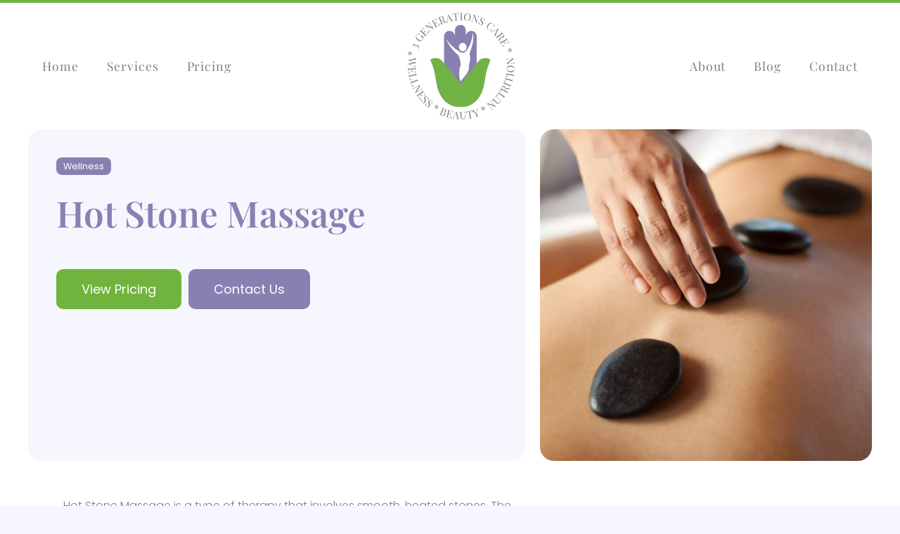

--- FILE ---
content_type: image/svg+xml
request_url: https://3generationscare.com/wp-content/uploads/2022/04/3-generations-care-logo.svg
body_size: 15756
content:
<?xml version="1.0" encoding="utf-8"?>
<!-- Generator: Adobe Illustrator 24.3.0, SVG Export Plug-In . SVG Version: 6.00 Build 0)  -->
<svg version="1.1" id="Layer_1" xmlns="http://www.w3.org/2000/svg" xmlns:xlink="http://www.w3.org/1999/xlink" x="0px" y="0px"
	 viewBox="0 0 1800 1800" style="enable-background:new 0 0 1800 1800;" xml:space="preserve">
<style type="text/css">
	.st0{fill:#808080;}
	.st1{clip-path:url(#SVGID_2_);}
	.st2{fill:#8980B2;}
	.st3{clip-path:url(#SVGID_4_);}
	.st4{fill:#70B344;}
	.st5{fill:#FFFFFF;}
	.st6{clip-path:url(#SVGID_6_);}
</style>
<g>
	<g transform="translate(51.202396, 570.225259)">
		<g>
			<path class="st0" d="M124.6,338.4c-0.4,5-0.5,9.2-0.5,12.6l-3.4-0.2c-1-6.4-5.5-11.2-13.6-14.3L8.1,297.1l0.1-1.4l0.1-1.3
				l88.5-22.6l-84.2-33.2l0.1-1.4l0.1-1.3l108.1-27.5c7.1-1.8,11-5.4,11.6-10.8l3.4,0.2c-0.7,4.5-1.3,10.5-1.9,17.9
				c-0.6,8-0.9,14.1-0.9,18.1l-3.4-0.2c0-3-0.4-5.2-1.2-6.5c-0.8-1.3-2.1-2-4-2.2c-1.8-0.1-4.6,0.3-8.4,1.2L39.5,245l63.3,25.4
				l13.6-3.5c7.1-1.7,10.9-4.7,11.5-9l3.4,0.2c-0.6,4-1.2,9.4-1.7,16.2c-0.7,9.6-1.1,16.8-1.1,21.5l-3.4-0.2c0.1-4.3-0.2-7.3-0.8-9
				c-0.6-1.7-2.1-2.7-4.4-2.8c-2-0.2-4.7,0.2-8.2,1l-76.4,18.5l63.3,25.5c5.3,2.2,9.8,3.4,13.4,3.7c3.7,0.3,6.4-0.6,8-2.8
				c1.7-2.1,2.8-5.7,3.3-10.7l3.4,0.2C125.7,325.5,125.1,331.9,124.6,338.4z"/>
		</g>
	</g>
</g>
<g>
	<g transform="translate(44.13919, 692.569203)">
		<g>
			<path class="st0" d="M44.2,321.7c-6.3,0.6-13.5,1.6-21.3,3.1c-0.3-7.6-1.3-20.4-2.8-38.4c-1.9-21.4-3.5-37.6-4.8-48.5l3.3-0.3
				c0.6,4,1.3,6.9,2.1,8.7c0.8,1.8,2.2,2.9,4.2,3.4c2,0.5,5.1,0.6,9.3,0.2l83-7.2c4.2-0.4,7.2-1,9.1-1.8c1.8-0.8,3-2.2,3.5-4.1
				c0.5-1.9,0.7-4.9,0.6-8.9l3.3-0.3c0.6,11,1.9,27.1,3.8,48.6c1.4,16.4,2.6,28,3.5,34.9c-7.4-0.1-14,0-19.8,0.6
				c-4.4,0.4-7.8,0.8-10.3,1.4l-0.3-3.9c7.2-1.4,12.5-2.9,15.9-4.4c3.4-1.5,5.8-3.8,7.2-6.9c1.4-3,1.8-7.5,1.3-13.4l-1.2-13.9
				c-0.3-4-0.9-6.9-1.7-8.7c-0.8-1.8-2.1-2.9-4.1-3.4c-2-0.5-5.1-0.6-9.3-0.2l-39.5,3.5l1,11c0.3,3.9,1.5,6.8,3.5,8.8
				c2,2,4.3,3.2,6.9,3.7c2.6,0.5,5.8,0.8,9.6,0.9l3.4,0.2l0.3,3.8c-4.7,0.1-10,0.4-15.8,0.9l-8,0.7c-5.7,0.5-13.6,1.5-23.7,3.1
				L56,291c0.8-0.2,3.4-0.8,8-1.7s7.9-2.8,10.1-5.5s3-6.3,2.6-10.8l-1-11l-40.1,3.5c-4.2,0.4-7.3,1-9.1,1.8c-1.8,0.8-3,2.2-3.4,4.1
				c-0.5,1.9-0.5,4.9-0.2,8.9l1.1,12.2c0.6,6.9,2,12.1,4.1,15.6c2.2,3.5,5.4,5.9,9.6,7.2c4.2,1.3,10.3,2,18.3,2.1l0.3,3.9
				C53.3,321.1,49.2,321.3,44.2,321.7z"/>
		</g>
	</g>
</g>
<g>
	<g transform="translate(51.917297, 775.694955)">
		<g>
			<path class="st0" d="M140.9,282.6c-1.1-3.9-2.2-6.7-3.2-8.3c-1-1.7-2.6-2.6-4.6-2.9c-2-0.2-5.1,0.1-9.2,1l-81.4,17.8
				c-4.2,0.9-7.1,1.9-8.8,3c-1.7,1.1-2.7,2.5-2.9,4.5c-0.2,1.9,0.1,4.9,1,8.8l2.6,12c1.5,6.8,3.6,11.7,6.3,14.9
				c2.7,3.1,6.4,5.1,11,5.8c4.6,0.7,11.1,0.6,19.3-0.4l0.8,3.8c-3.5,0.4-8,1.2-13.6,2.4c-6.2,1.4-13.1,3.3-20.8,5.8
				c-1.3-7.5-3.9-20.1-7.8-37.7c-4.6-21-8.2-36.8-10.9-47.5l3.3-0.7c1.1,3.9,2.2,6.6,3.2,8.3c1.1,1.7,2.6,2.6,4.6,2.9
				c2,0.3,5.1-0.1,9.2-1l81.4-17.8c4.2-0.9,7.1-1.9,8.8-3c1.7-1.1,2.7-2.6,3-4.5c0.3-2,0.1-4.9-0.6-8.9l3.3-0.7
				c0.7,4.7,2,11.7,4.1,21.1c1.9,8.8,3.6,15.7,5.1,20.7L140.9,282.6z"/>
		</g>
	</g>
</g>
<g>
	<g transform="translate(69.60358, 854.464161)">
		<g>
			<path class="st0" d="M148.8,293.1c-1.6-3.7-3-6.3-4.2-7.9c-1.2-1.5-2.9-2.3-4.9-2.2c-2,0-5,0.7-9,2.1l-78.5,28
				c-4,1.4-6.8,2.8-8.4,4c-1.6,1.3-2.3,2.9-2.3,4.8c0,2,0.7,4.8,2.1,8.6l4.1,11.6c2.3,6.5,5,11.2,8.1,14c3.1,2.8,6.9,4.2,11.6,4.3
				c4.7,0.1,11-0.8,19.1-2.9l1.3,3.6c-3.4,0.8-7.8,2.2-13.2,4.1c-6,2.1-12.6,4.9-19.8,8.3c-2.2-7.3-6.4-19.4-12.4-36.4
				c-7.2-20.3-12.8-35.5-16.8-45.7l3.2-1.1c1.6,3.7,3,6.4,4.2,7.9c1.2,1.5,2.9,2.3,4.9,2.3c2,0,5-0.7,9.1-2.1l78.5-28
				c4-1.4,6.8-2.8,8.3-4c1.6-1.3,2.4-2.9,2.4-4.9c0-2-0.5-4.9-1.7-8.8l3.1-1.1c1.3,4.5,3.5,11.4,6.8,20.4c3,8.4,5.5,15.1,7.6,19.9
				L148.8,293.1z"/>
		</g>
	</g>
</g>
<g>
	<g transform="translate(96.917375, 931.201249)">
		<g>
			<path class="st0" d="M186.9,356.7c-2-3.4-3.9-5.7-5.6-6.9c-1.7-1.2-3.7-1.7-6-1.2c-2.2,0.4-5.3,1.6-9,3.6l-88.9,46.4l-1.8-3.4
				l64-113l-78.6,41c-3.9,2-6.6,3.9-8.1,5.5c-1.6,1.6-2.3,3.6-2.1,6c0.2,2.3,1.2,5.5,3,9.6l-3,1.6c-1.6-3.7-4.1-8.9-7.5-15.4
				c-3.1-6-5.7-10.5-7.7-13.6l3-1.6c2,3.4,3.9,5.7,5.6,6.9c1.7,1.2,3.7,1.7,6,1.2c2.3-0.4,5.3-1.6,9-3.6l72.4-37.8
				c3.8-2,6.3-3.7,7.7-5.2c1.4-1.5,1.9-3.2,1.7-5.1c-0.2-1.9-1.2-4.8-2.9-8.4l3-1.5c1.4,3.4,3.7,8.1,6.8,14.1
				c2.3,4.5,4.5,8.3,6.5,11.4l-53.6,94.9l63.7-33.3c3.9-2,6.6-3.9,8.1-5.5c1.6-1.6,2.3-3.6,2.1-5.9c-0.1-2.3-1.1-5.5-3-9.6l3-1.5
				c1.6,3.7,4.1,8.9,7.5,15.4c3.1,6,5.7,10.5,7.7,13.6L186.9,356.7z"/>
		</g>
	</g>
</g>
<g>
	<g transform="translate(142.36815, 1016.190733)">
		<g>
			<path class="st0" d="M119.2,401.8c-5.2,3.7-10.8,8.2-16.8,13.5c-4.2-6.4-11.5-16.9-22-31.5c-12.5-17.5-22.1-30.6-28.8-39.3l2.7-2
				c2.5,3.2,4.6,5.3,6.2,6.4c1.6,1.1,3.4,1.4,5.3,0.8c1.9-0.6,4.6-2.1,8.1-4.6l67.7-48.6c3.5-2.5,5.8-4.5,6.9-6.2
				c1.2-1.7,1.5-3.4,0.9-5.3c-0.5-1.9-1.9-4.5-4-8l2.7-2c6.1,9.1,15.5,22.4,28,39.9c9.6,13.4,16.6,22.8,20.9,28.2
				c-6.5,3.7-12.1,7.2-16.8,10.6c-3.6,2.5-6.3,4.7-8.2,6.5l-2.2-3.1c5.5-4.9,9.3-8.8,11.4-11.9c2.2-3.1,3-6.2,2.7-9.5
				c-0.4-3.3-2.3-7.4-5.8-12.2l-8.1-11.3c-2.3-3.3-4.3-5.5-5.9-6.6c-1.6-1.1-3.3-1.4-5.3-0.9c-1.9,0.6-4.6,2.1-8.1,4.5l-32.2,23.1
				l6.5,9c2.3,3.2,4.8,5.1,7.5,5.8c2.8,0.7,5.4,0.5,7.8-0.3c2.5-0.9,5.4-2.2,8.8-4.1l3-1.5l2.2,3.1c-4,2.5-8.4,5.4-13.1,8.8
				l-6.6,4.7c-4.6,3.3-10.9,8.2-18.8,14.7l-2.3-3.1c0.6-0.5,2.6-2.4,6-5.6c3.4-3.2,5.4-6.5,5.8-9.9c0.5-3.4-0.6-7-3.2-10.6l-6.5-9
				l-32.8,23.5c-3.5,2.5-5.8,4.6-6.9,6.2c-1.2,1.7-1.4,3.4-0.9,5.3c0.6,1.9,2,4.4,4.4,7.7l7.2,10c4,5.6,7.9,9.4,11.5,11.3
				c3.6,1.9,7.6,2.3,11.9,1.3c4.3-1,9.9-3.5,16.8-7.5l2.2,3.1C126.7,396.7,123.3,398.9,119.2,401.8z"/>
		</g>
	</g>
</g>
<g>
	<g transform="translate(191.425094, 1083.393419)">
		<g>
			<path class="st0" d="M181.7,310.7c3.3,3.6,5.6,6.8,6.8,9.7c1.2,2.8,2,6,2.6,9.6c0.5,2.9,1.2,4.8,2.1,5.8c0.7,0.7,1.6,0.9,2.9,0.5
				c1.2-0.4,2.9-1.3,5.1-2.9l2.6,2.8c-5.2,4-13.7,11.6-25.7,22.6l-2.6-2.9c6.2-6.6,10-13.7,11.5-21.3c1.5-7.6-0.7-14.5-6.5-20.8
				c-4.1-4.4-8.8-6.8-14-7.1c-5.2-0.3-10,1.4-14.2,5.3c-3.1,2.9-5.2,6.1-6.1,9.7c-1,3.6-1.3,7.2-0.9,11c0.4,3.7,1.2,8.8,2.5,15.3
				l1.1,5.6c1.6,8.2,2.5,14.9,2.9,20.1c0.3,5.2-0.2,10.2-1.7,14.9c-1.4,4.7-4.3,9-8.5,12.9c-7.5,6.9-15.5,9.8-24.2,8.6
				c-8.6-1.2-16.4-5.5-23.4-13.1c-3.7-3.9-6.2-7.6-7.7-10.8c-1.5-3.3-2.6-6.7-3.3-10.3c-0.5-2.9-1.2-4.8-2.1-5.8
				c-0.7-0.8-1.6-0.9-2.9-0.6c-1.2,0.4-2.9,1.3-5,2.9l-2.6-2.9c4.8-3.8,14.8-12.8,30-26.9l2.6,2.8c-7.8,8.2-12.6,16.5-14.6,24.9
				c-1.9,8.3,0.5,16.2,7.3,23.5c4.1,4.4,9,6.9,14.6,7.5c5.7,0.6,11.2-1.6,16.6-6.6c4.6-4.2,7.1-9.4,7.4-15.5
				c0.4-6-0.5-14.3-2.6-24.7c-1.5-7.6-2.6-13.9-3-19.1c-0.5-5.1,0-10.1,1.5-15c1.5-4.9,4.4-9.4,8.8-13.4c6.9-6.4,14.2-9,22-8
				C168.7,300.3,175.6,304.2,181.7,310.7z"/>
		</g>
	</g>
</g>
<g>
	<g transform="translate(241.994428, 1137.594402)">
		<g>
			<path class="st0" d="M191.9,315.5c3.7,3.2,6.3,6.1,7.8,8.8c1.5,2.7,2.7,5.8,3.7,9.2c0.8,2.8,1.8,4.6,2.8,5.5
				c0.8,0.7,1.7,0.7,2.9,0.2c1.2-0.5,2.8-1.7,4.7-3.4l2.9,2.5c-4.7,4.6-12.3,13.1-22.9,25.5l-2.9-2.5c5.4-7.3,8.4-14.8,9-22.5
				c0.6-7.7-2.4-14.3-8.9-19.9c-4.6-3.9-9.5-5.8-14.8-5.5c-5.3,0.3-9.8,2.6-13.5,6.9c-2.8,3.2-4.4,6.7-5,10.3
				c-0.6,3.7-0.4,7.3,0.4,11c0.8,3.7,2.3,8.6,4.2,14.9l1.8,5.5c2.5,7.9,4.2,14.5,5.2,19.6c1,5.2,1,10.2,0.1,15
				c-0.9,4.8-3.2,9.4-6.9,13.8c-6.6,7.7-14.3,11.5-23,11.4c-8.7-0.2-17-3.6-24.8-10.3c-4.1-3.5-7.1-6.8-8.9-9.9
				c-1.9-3.1-3.4-6.3-4.5-9.8c-0.8-2.8-1.8-4.6-2.8-5.5c-0.8-0.7-1.7-0.7-2.9-0.2c-1.2,0.5-2.7,1.7-4.6,3.4L88,387
				c4.3-4.4,13.2-14.5,26.7-30.2l2.9,2.5c-6.8,9.1-10.6,17.9-11.6,26.4c-0.9,8.5,2.4,16,9.9,22.5c4.6,3.9,9.7,5.9,15.4,5.8
				c5.7-0.1,10.9-2.9,15.8-8.5c4.1-4.8,5.9-10.2,5.6-16.2c-0.3-6.1-2.2-14.1-5.5-24.2c-2.4-7.3-4.1-13.5-5.2-18.6
				c-1.1-5-1.1-10.1-0.2-15.1c0.9-5,3.3-9.8,7.2-14.3c6.1-7.1,13.1-10.6,20.9-10.5C177.8,306.7,185.1,309.7,191.9,315.5z"/>
		</g>
	</g>
</g>
<g>
	<g transform="translate(326.205659, 1205.141158)">
		<g>
			<path class="st0" d="M207.4,368.8c2,3.7,2.2,6.7,0.8,9c-0.5,0.8-1.2,1.5-2.2,2c-1.8,1-3.6,1-5.4-0.1c-1.4-0.9-2.8-2.5-4.1-4.9
				c-0.9-1.7-1.8-3.9-2.6-6.5c-0.8-2.6-1.5-5.4-2.2-8.4l-2.6-10.2c-0.9,2.8-1.9,6-2.7,9.4c-2.2,7.7-4,12.9-5.5,15.5
				c-1.7,2.6-3.5,4.2-5.3,4.9c-1.8,0.6-3.5,0.4-5-0.5c-1.4-0.9-2.3-2.2-2.5-4c-0.2-1.8,0.5-4.1,2.1-6.8c1-1.6,2.5-3.5,4.4-5.6
				c2-2.1,4.2-4.3,6.7-6.6c1.9-1.7,4.3-4,7-6.8c0,0-3.1,0.8-9.2,2.3c-3.2,0.8-6.3,1.5-9.2,2.1c-2.9,0.6-5.4,0.9-7.3,0.9
				c-2.5-0.1-4.5-0.5-6-1.5c-2.1-1.3-3.1-3-3-5.1c0-0.9,0.3-1.8,0.7-2.5c1.3-2.1,4.1-3.2,8.5-3.3c1.9,0,4.1,0.3,6.4,0.8
				c2.3,0.5,5.4,1.4,9.3,2.6c3.4,1.1,6.6,2.1,9.6,2.9c-3.6-3.8-5.9-6.3-7.1-7.4c-2.1-2.3-4.1-4.6-6-6.7c-1.9-2.1-3.3-4-4.2-5.6
				c-2-3.7-2.3-6.7-0.9-9c0.5-0.8,1.2-1.5,2.2-2c1.8-1,3.6-0.9,5.4,0.1c1.4,0.9,2.8,2.5,4.1,4.9c0.9,1.7,1.8,4,2.6,6.7
				c0.8,2.7,1.6,5.7,2.3,8.8c0.6,2.9,1.4,6.1,2.4,9.7l2.7-9.4c1.1-4,2.1-7.2,2.9-9.5c0.8-2.3,1.7-4.3,2.8-6.1
				c1.6-2.7,3.3-4.3,5.2-4.9c1.8-0.6,3.4-0.5,4.9,0.4c1.4,0.9,2.3,2.2,2.5,4.1c0.2,1.8-0.4,4.1-2.1,6.8c-1,1.6-2.5,3.5-4.4,5.6
				c-2,2.1-4.2,4.3-6.6,6.6c-1.9,1.7-4.3,3.9-7,6.8c0,0,3.1-0.8,9.2-2.3c3.2-0.8,6.3-1.5,9.2-2.1c2.9-0.6,5.4-0.9,7.3-0.9
				c2.5,0,4.4,0.5,6,1.5c2.2,1.3,3.2,3,3,5.1c0,0.9-0.2,1.8-0.7,2.5c-1.4,2.3-4.2,3.4-8.5,3.3c-2,0-4.1-0.3-6.4-0.8
				c-2.3-0.5-5.4-1.4-9.2-2.6c-3.4-1.1-6.6-2.1-9.7-2.9c3.7,3.9,6,6.4,7.1,7.4c2.1,2.3,4.1,4.6,6,6.7
				C205,365.3,206.5,367.1,207.4,368.8z"/>
		</g>
	</g>
</g>
<g>
	<g transform="translate(415.254977, 1255.772633)">
		<g>
			<path class="st0" d="M219.8,382.8c10.9,6,17.8,12.6,20.7,19.5c2.9,7,3,14,0.3,21.1c-2.3,5.9-5.9,10.6-10.7,14
				c-4.8,3.4-10.6,5.3-17.2,5.7c-6.6,0.4-13.8-1-21.5-4c-2.8-1.1-5.2-2.1-7.1-2.9c-6.6-2.8-13.1-5.5-19.6-8
				c-8.6-3.3-15.1-5.7-19.6-7.1l1.2-3.1c3.8,1.2,6.7,1.9,8.7,1.9c2,0,3.6-0.7,4.9-2.2c1.3-1.5,2.8-4.3,4.3-8.2l30.2-77.7
				c1.5-4,2.3-6.9,2.4-9c0.1-2-0.7-3.7-2.1-5c-1.5-1.3-4-2.8-7.7-4.5l1.2-3.1c4.3,2,10.6,4.6,18.9,7.9l17,6.4c2,0.7,4.3,1.5,6.8,2.5
				c10.7,4.1,17.9,9.6,21.9,16.3c4,6.7,4.5,13.8,1.6,21.2c-2.3,6.1-6.4,10.7-12,14c-5.7,3.3-13.1,4.6-22.4,3.9L219.8,382.8z
				 M225.7,328.5c-3.2-1.3-5.8-1.8-7.7-1.7c-1.9,0.1-3.5,1-4.9,2.6c-1.3,1.6-2.8,4.3-4.2,8.1l-13.8,35.4l10.5,4.1
				c8.6,3.3,15.4,3.3,20.6,0c5.2-3.3,9.3-8.9,12.3-16.6c3.1-7.8,3.6-14.4,1.6-19.6C238.3,335.6,233.4,331.5,225.7,328.5z
				 M185.4,432.7c19.5,7.6,32.8,2.2,40-16c3.2-8.2,3.4-15.4,0.6-21.4c-2.8-6-9-10.9-18.7-14.7l-13.1-5.1l-15.4,39.6
				c-1.5,3.8-2.2,6.7-2.3,8.7c-0.1,2,0.6,3.7,1.9,5C179.7,430.1,182,431.4,185.4,432.7z"/>
		</g>
	</g>
</g>
<g>
	<g transform="translate(495.091563, 1286.265708)">
		<g>
			<path class="st0" d="M260.5,429.8c-1.5,6.2-2.8,13.3-3.9,21.2c-7.3-2.1-19.7-5.3-37.3-9.6c-20.9-5.1-36.7-8.7-47.5-11l0.8-3.2
				c4,0.7,6.9,1,8.9,0.8c2-0.2,3.5-1.2,4.6-2.9c1.1-1.7,2.2-4.6,3.2-8.8l19.7-81c1-4.1,1.4-7.2,1.2-9.2c-0.2-2-1.1-3.6-2.8-4.6
				c-1.6-1.1-4.4-2.2-8.2-3.4l0.8-3.2c10.6,2.9,26.3,6.9,47.2,12c16,3.9,27.4,6.5,34.2,7.8c-2.5,7-4.5,13.3-5.8,19
				c-1,4.2-1.7,7.7-2,10.2l-3.7-0.9c0.9-7.3,1.2-12.8,0.9-16.5c-0.4-3.7-1.8-6.7-4.2-9c-2.4-2.3-6.6-4.1-12.3-5.5l-13.5-3.3
				c-3.9-1-6.8-1.4-8.8-1.2c-1.9,0.2-3.5,1.1-4.6,2.8c-1.1,1.7-2.1,4.6-3.1,8.7l-9.4,38.6l10.8,2.6c3.8,0.9,7,0.7,9.5-0.6
				c2.5-1.3,4.4-3.1,5.7-5.4c1.3-2.3,2.6-5.2,4-8.8l1.3-3.1l3.8,0.9c-1.4,4.5-2.8,9.6-4.2,15.2l-1.9,7.8c-1.3,5.6-2.9,13.4-4.6,23.4
				l-3.8-0.9c0.1-0.8,0.4-3.5,0.9-8.1c0.6-4.7-0.1-8.4-2-11.3c-1.9-2.9-5-4.8-9.4-5.9l-10.8-2.6l-9.5,39.2c-1,4.2-1.4,7.2-1.2,9.2
				c0.2,2,1.1,3.5,2.8,4.5c1.7,1,4.4,2,8.4,3l11.9,2.9c6.8,1.6,12.1,2,16.1,1c4-0.9,7.3-3.2,9.9-6.8c2.6-3.6,5.2-9.1,7.9-16.7
				l3.8,0.9C262.8,421.1,261.7,425,260.5,429.8z"/>
		</g>
	</g>
</g>
<g>
	<g transform="translate(576.556909, 1305.68167)">
		<g>
			<path class="st0" d="M288.4,431.2c2,7.2,5.4,11.1,10.4,11.9l-0.4,3.3c-4.4-0.8-10.4-1.6-17.8-2.4c-9.6-1-16.7-1.6-21.4-1.8
				l0.4-3.3c4.2,0.2,7.3,0,9.2-0.6c1.9-0.6,3-2.1,3.2-4.3c0.2-1.9-0.2-4.6-1.2-8.1l-7.3-28.5l-40.4-4.3l-8.7,17
				c-2.8,5.8-4.4,10.2-4.8,13.4c-0.4,3.4,0.6,6.1,2.8,7.9c2.2,1.8,5.8,3,10.7,3.7l-0.4,3.3c-6.3-1-12.7-1.8-19.2-2.5
				c-5-0.5-9.2-0.8-12.6-0.8l0.4-3.3c5.7-0.8,10.6-5.1,14.8-13.1l50-97.1l2.7,0.3L288.4,431.2z M262.6,394l-13.4-51.9l-24.3,48
				L262.6,394z"/>
		</g>
	</g>
</g>
<g>
	<g transform="translate(662.934191, 1314.517761)">
		<g>
			<path class="st0" d="M326.8,318.8c-3.9,0.4-6.8,1.1-8.7,2.1c-1.9,1-3.1,2.6-3.7,4.8c-0.6,2.2-0.8,5.4-0.7,9.7l1.8,50.5
				c0.3,8.1,0,15-0.9,20.8c-0.8,5.8-2.4,10.8-4.8,15c-2.6,4.9-6.6,8.9-11.9,11.9c-5.3,3-11.4,4.6-18.2,4.8
				c-12.3,0.4-21.8-2.2-28.5-8.1c-5.1-4.4-8.6-9.5-10.5-15.2c-1.9-5.8-3-14.4-3.5-25.9l-1.9-52.7c-0.2-4.2-0.6-7.3-1.3-9.2
				c-0.7-1.9-2-3.1-3.9-3.7c-1.9-0.6-4.8-0.9-8.9-1l-0.1-3.4c4.7,0.2,11.9,0.1,21.5-0.3c9.1-0.3,16.2-0.7,21.3-1.2l0.1,3.4
				c-4,0.4-6.9,0.9-8.8,1.6c-1.8,0.7-3,2.1-3.6,4c-0.6,1.9-0.8,5-0.7,9.2l2,55.6c0.3,9,1.2,16.4,2.6,22.3c1.4,5.9,4.2,10.6,8.1,14
				c4,3.4,9.7,5,17.2,4.8c11.9-0.4,20.1-4.5,24.6-12.3c4.5-7.8,6.6-18.6,6.1-32.4l-1.9-52.4c-0.2-6-1.5-10.1-3.7-12.3
				c-2.2-2.2-6.3-3.2-12.1-3.2l-0.1-3.4c4,0.2,9.8,0.1,17.1-0.1c6.7-0.2,11.9-0.6,15.6-1L326.8,318.8z"/>
		</g>
	</g>
</g>
<g>
	<g transform="translate(756.138826, 1310.404146)">
		<g>
			<path class="st0" d="M329.2,302.3c0.6,8,1.5,15.1,2.6,21.4c1,5.5,2,10,2.9,13.5l-3.8,0.7c-2.4-8.3-4.6-14.5-6.7-18.4
				c-2.1-3.9-4.9-6.5-8.6-7.9c-3.7-1.3-8.9-1.4-15.7-0.2L291,313l16.7,94.1c0.8,4.6,1.9,7.9,3.1,9.9c1.2,1.9,3,3.1,5.4,3.5
				c2.3,0.4,6,0.2,11-0.4l0.6,3.3c-5.8,0.7-13.9,2-24.4,3.8c-11,1.9-19.1,3.6-24.4,4.8l-0.6-3.3c4.9-1.1,8.4-2.2,10.5-3.4
				c2.1-1.2,3.4-2.9,3.9-5.1c0.5-2.2,0.4-5.7-0.5-10.3l-16.7-94.1l-8.9,1.6c-6.8,1.2-11.7,3.1-14.7,5.6c-3,2.5-4.7,6-5.3,10.3
				c-0.6,4.4-0.6,10.9,0.1,19.5l-3.8,0.7c-0.3-3.6-0.9-8.1-1.9-13.6c-1.1-6.3-2.8-13.3-4.9-21c9.2-1.3,24.8-3.9,46.7-7.8
				C304.6,307.2,320.1,304.3,329.2,302.3z"/>
		</g>
	</g>
</g>
<g>
	<g transform="translate(839.816751, 1294.96854)">
		<g>
			<path class="st0" d="M326.4,292.8c4.8-1.5,8.8-2.9,11.9-4.3l1,3.2c-2,1.2-3.7,3.2-5,6.1c-1.3,2.8-2.4,6.9-3.3,12.2l-9.4,57.8
				l9.2,29.1c1.3,4.1,2.5,6.9,3.8,8.5c1.2,1.6,2.8,2.5,4.8,2.5c2,0.1,4.9-0.4,8.8-1.4l1,3.2c-5,1.2-11.8,3.2-20.5,6
				c-9.2,2.9-16,5.2-20.4,7l-1-3.2c3.8-1.4,6.4-2.7,8-3.9c1.6-1.2,2.4-2.8,2.4-4.8c0.1-2-0.5-5.1-1.8-9.1l-7.6-24l-51.5-49.8
				c-3-2.9-5.5-4.7-7.3-5.5c-1.8-0.8-3.4-0.9-4.8-0.5l-1.1-3.4c4.3-1,9-2.3,14.2-4c10.4-3.3,17.8-5.8,22.3-7.6l1.1,3.4
				c-7.5,2.3-10.6,5.6-9.3,9.6c0.5,1.6,1.6,3.3,3.4,5.1l42.7,42.7l7.6-47.2c1.1-6.6,1.1-11.6,0-15.2c-0.9-3-2.8-4.8-5.5-5.3
				c-2.8-0.5-6.5-0.1-11.2,1.3l-1-3.2C314,296.5,320.2,294.7,326.4,292.8z"/>
		</g>
	</g>
</g>
<g>
	<g transform="translate(947.889364, 1256.684468)">
		<g>
			<path class="st0" d="M339.5,317.5c4.2,0.2,6.8,1.6,8.1,4c0.5,0.9,0.6,1.9,0.5,2.9c-0.1,2.1-1.1,3.6-2.9,4.5
				c-1.5,0.8-3.6,1.1-6.3,1c-2-0.1-4.3-0.5-6.9-1.2c-2.6-0.7-5.4-1.5-8.3-2.5l-10.1-3.1c1.9,2.3,4.1,4.7,6.5,7.2
				c5.4,5.9,8.9,10.1,10.4,12.8c1.3,2.8,1.8,5.2,1.4,7c-0.4,1.9-1.4,3.2-3,4c-1.5,0.8-3.1,0.8-4.7,0c-1.7-0.8-3.2-2.6-4.7-5.3
				c-0.9-1.7-1.7-3.9-2.4-6.7c-0.7-2.8-1.4-5.8-2.1-9.1c-0.5-2.6-1.2-5.8-2.1-9.5c0,0-1,3-2.9,9.1c-1,3.2-2,6.1-3,8.9
				c-1,2.8-2.1,5-3.1,6.7c-1.3,2.1-2.8,3.5-4.4,4.3c-2.2,1.1-4.2,1.1-5.9-0.2c-0.8-0.5-1.3-1.1-1.8-1.9c-1.1-2.2-0.6-5.2,1.6-9
				c1-1.7,2.3-3.3,4-5c1.7-1.7,4-3.9,7-6.6c2.7-2.3,5.2-4.5,7.5-6.7c-5.2,1-8.5,1.8-10,2.2c-3.1,0.6-6,1.1-8.8,1.6
				c-2.8,0.5-5.1,0.7-7,0.7c-4.2-0.2-6.8-1.6-8.1-4c-0.5-0.9-0.6-1.9-0.5-2.9c0.1-2.1,1.1-3.6,2.9-4.5c1.5-0.8,3.6-1.1,6.3-1
				c2,0.1,4.3,0.6,7.1,1.3c2.8,0.7,5.7,1.6,8.7,2.6c2.8,1,5.9,2,9.5,3.1l-6.5-7.2c-2.8-3.1-5-5.5-6.6-7.4c-1.6-1.9-2.8-3.8-3.7-5.6
				c-1.4-2.8-1.9-5.1-1.5-7c0.4-1.9,1.4-3.2,2.9-4c1.5-0.8,3.1-0.8,4.8,0c1.7,0.8,3.3,2.5,4.7,5.3c0.9,1.7,1.7,3.9,2.4,6.7
				c0.7,2.8,1.5,5.8,2.1,9.1c0.4,2.5,1.1,5.7,2.1,9.5c0,0,1-3,2.9-9.1c1-3.2,2-6.2,3-9c1-2.8,2-5,3.1-6.7c1.3-2.1,2.8-3.5,4.4-4.3
				c2.3-1.2,4.3-1.1,6,0.1c0.8,0.5,1.4,1.1,1.8,1.9c1.2,2.4,0.7,5.4-1.6,9c-1,1.7-2.4,3.3-4,5c-1.7,1.7-4,3.9-7,6.6
				c-2.7,2.3-5.2,4.5-7.5,6.7c5.2-1.1,8.6-1.8,10-2.1c3.1-0.6,6-1.1,8.8-1.6C335.3,317.7,337.6,317.5,339.5,317.5z"/>
		</g>
	</g>
</g>
<g>
	<g transform="translate(1038.223446, 1207.300462)">
		<g>
			<path class="st0" d="M364.4,242.1c-3,2.6-4.9,4.8-5.8,6.8c-0.9,1.9-1,3.9-0.2,6.1c0.8,2.1,2.5,4.9,5.1,8.2l61.3,79.4l-3.1,2.4
				l-122.5-43.1l54.3,70.2c2.7,3.5,4.9,5.8,6.8,7.1c1.9,1.2,4,1.6,6.2,1c2.3-0.6,5.3-2.1,8.9-4.7l2,2.6c-3.4,2.2-8,5.6-13.9,10.1
				c-5.3,4.1-9.3,7.4-12,10l-2-2.6c3-2.6,4.9-4.8,5.8-6.7c0.9-1.9,1-3.9,0.2-6.1c-0.8-2.2-2.5-4.9-5.1-8.3l-50-64.6
				c-2.6-3.4-4.7-5.6-6.4-6.7c-1.7-1.1-3.5-1.3-5.4-0.8c-1.9,0.6-4.5,2-7.8,4.3l-2-2.6c3.1-2,7.4-5.1,12.7-9.2
				c4-3.1,7.4-5.9,10.1-8.4l102.8,36l-44-56.9c-2.7-3.4-4.9-5.8-6.8-7c-1.9-1.2-3.9-1.6-6.2-1c-2.3,0.6-5.2,2.1-8.9,4.7l-2-2.6
				c3.4-2.2,8-5.6,13.9-10.1c5.3-4.1,9.3-7.4,12-10L364.4,242.1z"/>
		</g>
	</g>
</g>
<g>
	<g transform="translate(1114.3904, 1147.518571)">
		<g>
			<path class="st0" d="M364,223.1c-2.6,3-4.1,5.5-4.8,7.5c-0.6,2-0.4,4,0.7,6c1.1,2,3.2,4.5,6.3,7.4l36.5,35
				c5.8,5.6,10.5,10.8,13.9,15.5c3.4,4.8,5.8,9.5,7.1,14.1c1.5,5.3,1.4,11-0.3,16.8c-1.7,5.9-5,11.3-9.7,16.2
				c-8.5,8.9-17.2,13.6-26.1,14.1c-6.7,0.4-12.8-0.8-18.1-3.6c-5.4-2.8-12.2-8.2-20.6-16.2l-38.1-36.5c-3.1-2.9-5.5-4.8-7.4-5.6
				c-1.8-0.8-3.7-0.8-5.4,0.1c-1.8,0.9-4.1,2.7-7,5.4l-2.4-2.3c3.5-3.2,8.6-8.2,15.2-15.2c6.3-6.6,11.1-11.8,14.4-15.8l2.4,2.3
				c-2.6,3.1-4.3,5.5-5.1,7.3c-0.8,1.8-0.7,3.6,0.2,5.4c0.9,1.8,2.9,4.2,6,7.1l40.2,38.5c6.5,6.2,12.3,10.9,17.4,14.1
				c5.1,3.2,10.3,4.7,15.6,4.4c5.3-0.3,10.5-3.2,15.7-8.6c8.2-8.6,11.2-17.2,9-26c-2.2-8.8-8.2-17.9-18.2-27.4l-37.9-36.2
				c-4.4-4.2-8.1-6.2-11.2-6.2c-3.1,0-6.8,2.1-11,6.1l-2.4-2.3c3.1-2.7,7.1-6.7,12.2-12c4.7-4.9,8.1-8.7,10.4-11.6L364,223.1z"/>
		</g>
	</g>
</g>
<g>
	<g transform="translate(1178.322609, 1079.571965)">
		<g>
			<path class="st0" d="M354.3,209.7c6,5.3,11.6,9.8,16.8,13.5c4.5,3.3,8.4,5.8,11.5,7.6l-2.2,3.1c-7.5-4.3-13.4-7.2-17.6-8.5
				c-4.2-1.4-8.1-1.2-11.6,0.3c-3.6,1.6-7.4,5.2-11.4,10.8l-5.3,7.4l77.6,55.8c3.8,2.7,6.8,4.4,9.1,4.9c2.3,0.5,4.4,0.1,6.3-1.2
				c1.9-1.4,4.5-4,7.6-8l2.7,2c-3.7,4.5-8.6,11.1-14.8,19.8c-6.5,9.1-11.2,15.9-14.1,20.5l-2.7-2c2.8-4.2,4.5-7.5,5.2-9.8
				c0.7-2.3,0.4-4.4-0.8-6.4c-1.2-2-3.7-4.3-7.5-7.1l-77.6-55.8l-5.3,7.4c-4.1,5.6-6.3,10.4-6.6,14.3c-0.4,3.9,0.8,7.6,3.4,11.1
				c2.6,3.5,7.2,8.2,13.7,14l-2.3,3.1c-2.7-2.4-6.3-5.2-10.9-8.4c-5.2-3.7-11.2-7.6-18.1-11.6c5.7-7.3,15-20.1,28-38.2
				C340.1,230.3,349.1,217.4,354.3,209.7z"/>
		</g>
	</g>
</g>
<g>
	<g transform="translate(1227.893509, 1009.989941)">
		<g>
			<path class="st0" d="M453.8,234.7c2.2,4.1,3.4,7.6,3.7,10.7c0.3,3.1-0.6,6.5-2.6,10.2c-2.1,4.1-5.1,6.8-8.9,8.1
				c-3.8,1.4-9,1.1-15.6-0.8l-16.6-4.6c-5.8-1.5-10.3-2.5-13.7-2.9c-3.3-0.4-6.4-0.1-9.1,1.1c-2.8,1.2-5.2,3.7-7.2,7.4l-7.5,14.1
				l34.1,18.1c3.8,2,6.7,3.2,8.7,3.5c2,0.3,3.7-0.2,5.2-1.5c1.5-1.3,3.2-3.7,5.3-7.2l3,1.6c-2.7,4.4-6.2,10.6-10.4,18.6
				c-4.5,8.5-7.7,14.9-9.6,19.2l-3-1.6c1.7-3.7,2.7-6.5,2.9-8.4c0.3-1.9-0.3-3.7-1.6-5.1c-1.4-1.5-3.9-3.2-7.7-5.2l-73.6-39
				c-3.8-2-6.6-3.1-8.6-3.4c-2-0.3-3.7,0.2-5.2,1.5c-1.5,1.3-3.2,3.7-5.3,7.1l-3-1.6c2.5-4,5.8-9.9,10-17.9l8.3-16.1
				c0.9-1.9,2-4.1,3.2-6.5c6.1-11.5,13.2-19,21.2-22.7c8.1-3.7,15.9-3.5,23.5,0.6c3.8,2,7.2,5,10.2,8.9c2.9,3.9,4.8,8.8,5.7,14.8
				c0.8,6,0,12.7-2.6,20.2l1.2-1.6c4.5-6,9-9.7,13.5-11.1c4.4-1.4,10.2-1.2,17.1,0.7l17.1,4.3c5.1,1.4,8.8,2.1,11.2,1.9
				c2.4-0.2,4.1-1.2,5-3c0.9-1.7,1.2-3.3,0.9-4.9c-0.3-1.6-1-3.7-2.2-6.2L453.8,234.7z M329.9,239.5c-1.6,3.1-2.5,5.6-2.6,7.5
				c-0.1,1.9,0.6,3.6,2,5.2c1.5,1.5,4,3.2,7.5,5.1l36.5,19.4l5.3-9.9c5.2-9.8,6.6-17.7,4.2-23.6c-2.4-6-7.5-11-15.2-15.1
				c-8.1-4.3-15.3-5.6-21.5-3.9C340,225.6,334.6,230.8,329.9,239.5z"/>
		</g>
	</g>
</g>
<g>
	<g transform="translate(1267.49953, 932.34904)">
		<g>
			<path class="st0" d="M333.7,221.5c-1.3,3.8-2,6.7-2,8.7c-0.1,2,0.7,3.6,2.2,4.9c1.5,1.3,4.2,2.8,8.2,4.4l77.4,31
				c4,1.6,6.9,2.4,9,2.5c2,0.1,3.7-0.6,5-2.1c1.3-1.5,2.8-4,4.5-7.7l3.1,1.2c-2.2,4.7-5,11.2-8.4,19.6c-3.6,9-6.1,15.7-7.5,20.1
				L422,303c1.3-3.8,2-6.7,2-8.7c0.1-2-0.7-3.6-2.2-5c-1.5-1.3-4.3-2.8-8.2-4.4l-77.4-31c-3.9-1.6-6.9-2.4-8.9-2.5
				c-2-0.1-3.7,0.6-5,2.1c-1.3,1.5-2.8,4-4.5,7.7l-3.1-1.3c2.1-4.2,4.9-10.8,8.5-19.8c3.3-8.3,5.8-15,7.5-20L333.7,221.5z"/>
		</g>
	</g>
</g>
<g>
	<g transform="translate(1285.992536, 887.875636)">
		<g>
			<path class="st0" d="M341.6,167.7c7.4,2.9,14.2,5.3,20.3,7c5.4,1.5,9.9,2.6,13.4,3.3l-1.1,3.7c-8.5-1.5-15-2.2-19.4-2
				c-4.4,0.1-8,1.6-10.8,4.2c-2.8,2.7-5.2,7.4-7.1,14.1l-2.5,8.7l91.9,26.2c4.5,1.3,7.9,1.8,10.2,1.5c2.3-0.3,4.1-1.4,5.5-3.3
				c1.4-1.9,2.9-5.3,4.4-10.1l3.2,0.9c-1.9,5.5-4.3,13.4-7.2,23.6c-3.1,10.8-5.2,18.8-6.4,24.1l-3.2-0.9c1.2-4.9,1.7-8.6,1.5-10.9
				c-0.1-2.4-1.1-4.3-2.9-5.7c-1.8-1.5-4.9-2.8-9.5-4.1l-91.9-26.2l-2.5,8.7c-1.9,6.7-2.4,11.9-1.4,15.7c1,3.8,3.3,6.9,6.9,9.3
				c3.7,2.4,9.5,5.3,17.6,8.5l-1.1,3.7c-3.4-1.3-7.7-2.7-13.1-4.2c-6.1-1.8-13.1-3.3-21-4.8c2.9-8.8,7.4-24,13.5-45.4
				C335.2,191.9,339.3,176.7,341.6,167.7z"/>
		</g>
	</g>
</g>
<g>
	<g transform="translate(1307.761796, 807.152989)">
		<g>
			<path class="st0" d="M330.8,199.8c-0.5,4-0.6,7-0.2,8.9c0.3,1.9,1.4,3.4,3.1,4.4c1.8,1,4.7,1.8,8.9,2.6l82.1,14.5
				c4.2,0.7,7.3,0.9,9.3,0.6c2-0.3,3.5-1.3,4.5-3c1-1.7,1.9-4.5,2.9-8.5l3.3,0.6c-1.2,5-2.6,12-4.2,20.9c-1.7,9.5-2.7,16.6-3.2,21.3
				l-3.3-0.6c0.5-4,0.6-7,0.2-8.9c-0.3-1.9-1.4-3.4-3.1-4.4c-1.8-1-4.7-1.9-8.9-2.6l-82.1-14.5c-4.2-0.7-7.3-0.9-9.3-0.6
				c-2,0.3-3.5,1.4-4.5,3.1c-1,1.7-1.9,4.5-2.9,8.4l-3.3-0.6c1.1-4.6,2.5-11.6,4.2-21.1c1.6-8.8,2.6-15.9,3.2-21.1L330.8,199.8z"/>
		</g>
	</g>
</g>
<g>
	<g transform="translate(1317.349554, 759.206013)">
		<g>
			<path class="st0" d="M321.7,183.8c0.6-10.6,3.6-19.8,8.8-27.5c5.3-7.7,12.6-13.5,22-17.4c9.4-3.9,20.4-5.5,33-4.7
				c12.3,0.7,23.1,3.6,32.3,8.7c9.2,5.1,16.2,11.8,21,20.2c4.8,8.4,6.9,17.8,6.2,28.1c-0.6,10.6-3.6,19.8-8.9,27.5
				c-5.3,7.7-12.6,13.5-22,17.4c-9.4,3.9-20.4,5.4-33,4.7c-12.3-0.7-23.1-3.6-32.3-8.7c-9.2-5.1-16.2-11.8-21-20.2
				C323.2,203.4,321.1,194,321.7,183.8z M324.7,184.6c-0.4,7.2,1.7,13.6,6.4,19.3c4.7,5.7,11.4,10.3,20.1,13.8
				c8.8,3.5,18.9,5.6,30.4,6.2c11.6,0.7,22-0.4,31-3.1c9-2.8,16.1-6.8,21.2-12.1c5.1-5.3,7.9-11.4,8.3-18.4
				c0.4-7.2-1.7-13.6-6.4-19.3c-4.7-5.7-11.4-10.3-20.1-13.8c-8.8-3.5-18.9-5.6-30.4-6.2c-11.6-0.7-21.9,0.4-31,3.2
				c-9,2.8-16.1,6.8-21.2,12.1C327.8,171.6,325.1,177.7,324.7,184.6z"/>
		</g>
	</g>
</g>
<g>
	<g transform="translate(1322.466939, 657.752582)">
		<g>
			<path class="st0" d="M314.9,118.4c0.6,3.9,1.5,6.7,2.6,8.5c1.1,1.8,2.8,2.9,5.1,3.4c2.2,0.4,5.5,0.5,9.7,0.1l99.8-9.7l0.4,3.9
				l-101.7,80.8l88.3-8.6c4.3-0.4,7.6-1.1,9.6-2c2-0.9,3.4-2.5,4.2-4.7c0.7-2.2,1-5.6,0.8-10l3.3-0.3c0.1,4,0.4,9.7,1.1,17.1
				c0.7,6.7,1.3,11.9,2,15.5l-3.3,0.3c-0.6-3.9-1.5-6.7-2.6-8.5c-1.1-1.8-2.8-2.9-5.1-3.4c-2.2-0.5-5.5-0.5-9.7-0.1l-81.3,7.9
				c-4.2,0.4-7.3,1-9.1,1.9c-1.8,0.8-3,2.2-3.5,4.1c-0.5,1.9-0.7,4.9-0.5,8.9l-3.3,0.3c0-3.7-0.4-8.9-1-15.6c-0.5-5-1.1-9.3-1.8-13
				l85.2-67.9l-71.6,7c-4.3,0.4-7.5,1.1-9.6,2c-2.1,0.9-3.4,2.5-4.2,4.7c-0.8,2.2-1,5.6-0.8,10l-3.3,0.3c-0.1-4.1-0.4-9.8-1.2-17.1
				c-0.7-6.7-1.3-11.9-2-15.5L314.9,118.4z"/>
		</g>
	</g>
</g>
<g>
	<g transform="translate(122.848045, 569.002247)">
		<g>
			<path class="st0" d="M-17.4,103.3c3-2.9,5.8-3.9,8.4-3.2c1,0.3,1.8,0.8,2.5,1.6c1.5,1.5,1.9,3.2,1.3,5.2
				c-0.4,1.6-1.6,3.4-3.6,5.3c-1.4,1.4-3.3,2.8-5.5,4.2c-2.3,1.5-4.8,2.9-7.5,4.4l-9.2,5.3c3,0.2,6.3,0.2,9.8,0.1
				c8,0,13.5,0.4,16.5,1.1c3,0.9,5,2.2,6.1,3.8c1.1,1.6,1.4,3.2,0.9,5c-0.4,1.6-1.5,2.8-3.2,3.5c-1.7,0.7-4.1,0.6-7.1-0.2
				c-1.8-0.5-4-1.4-6.6-2.8c-2.5-1.3-5.2-2.9-8.1-4.6c-2.2-1.4-5-3.1-8.4-5c0,0,1.6,2.8,4.7,8.3c1.6,2.9,3.1,5.7,4.5,8.3
				c1.3,2.7,2.3,4.9,2.8,6.8c0.6,2.4,0.7,4.4,0.2,6.2c-0.7,2.4-2,3.8-4.2,4.2c-0.9,0.2-1.8,0.2-2.6,0c-2.4-0.7-4.2-3.1-5.5-7.3
				c-0.5-1.9-0.8-4-0.9-6.4c-0.1-2.4-0.1-5.6,0-9.6c0.2-3.6,0.3-6.9,0.2-10.1c-2.8,4.5-4.5,7.4-5.3,8.9c-1.7,2.7-3.3,5.2-4.8,7.6
				c-1.5,2.4-3,4.2-4.3,5.6c-3,2.9-5.8,4-8.4,3.2c-1-0.3-1.8-0.8-2.5-1.6c-1.5-1.5-1.9-3.2-1.3-5.3c0.4-1.6,1.6-3.4,3.6-5.3
				c1.4-1.3,3.4-2.8,5.8-4.3c2.4-1.5,5-3.1,7.9-4.6c2.6-1.4,5.5-3,8.7-4.9l-9.8-0.1c-4.2,0-7.5-0.1-10-0.2c-2.5-0.2-4.7-0.5-6.6-1.1
				c-3-0.8-5.1-2.1-6.2-3.6c-1.1-1.6-1.4-3.2-0.9-4.8c0.5-1.6,1.6-2.8,3.3-3.5c1.7-0.8,4.1-0.7,7.1,0.1c1.8,0.5,4,1.5,6.6,2.8
				c2.5,1.3,5.2,2.9,8.1,4.6c2.2,1.4,5,3.1,8.4,5c0,0-1.6-2.8-4.7-8.3c-1.7-2.9-3.2-5.7-4.5-8.3c-1.4-2.7-2.3-4.9-2.8-6.9
				c-0.6-2.4-0.7-4.4-0.2-6.1c0.7-2.5,2.1-3.9,4.2-4.3c0.9-0.2,1.7-0.2,2.6,0c2.6,0.7,4.4,3.1,5.5,7.3c0.5,1.9,0.9,4.1,1,6.4
				c0.1,2.3,0.1,5.6,0,9.6c-0.2,3.6-0.3,6.9-0.2,10.1c2.8-4.6,4.5-7.5,5.2-8.8c1.7-2.7,3.3-5.2,4.8-7.6
				C-20.1,106.6-18.7,104.7-17.4,103.3z"/>
		</g>
	</g>
</g>
<g>
	<g transform="translate(151.860564, 476.702049)">
		<g>
			<path class="st0" d="M-13.7,86.4c3-6.4,7.1-10.9,12.1-13.5c5.1-2.6,10.3-2.7,15.5-0.2c5.6,2.6,9.6,7.2,12,13.7
				c2.4,6.5,3.2,13.4,2.5,20.8c3.9-7.7,9.1-13.4,15.6-17c6.5-3.6,13.5-3.7,20.8-0.3c7.3,3.4,12.5,9.3,15.7,17.7
				c3.1,8.3,4.3,17.6,3.4,27.8c-0.9,10.2-3.4,19.7-7.6,28.7l-2.7-1.3c3.2-7.3,4.9-14.8,5.1-22.5c0.2-7.7-1.3-14.8-4.7-21.2
				c-3.4-6.4-8.7-11.3-15.9-14.7c-6-2.8-11.6-3.7-16.9-2.6c-5.3,1.1-9.3,4-12,8.7c0,0.5,0,1.7-0.2,3.7c-0.1,2-0.4,3.5-0.9,4.5
				c-0.8,1.6-1.8,2.1-3.1,1.5c-0.9-0.4-1.4-1.1-1.6-2.1c-0.2-1,0-2.1,0.6-3.2c0.3-0.6,0.8-1.4,1.4-2.4c0.7-1,1.2-1.9,1.7-2.6
				c-1.2-5.4-3.2-9.9-6-13.6c-2.8-3.7-6.3-6.5-10.4-8.4c-4.7-2.2-8.7-2.6-12-1.4c-3.3,1.3-6,4-7.9,8.2c-2,4.3-2.7,8.7-2,13.2
				c0.7,4.5,2.7,9,6,13.4l-2.5,2C-17.7,111.4-19.7,99.1-13.7,86.4z"/>
		</g>
	</g>
</g>
<g>
	<g transform="translate(191.942507, 395.431813)">
		<g>
			<path class="st0" d="M2.9,9.2C6.8,3.8,10.7,0,14.7-2.4c4-2.4,8.9-4.5,14.8-6.5c1.8-0.5,2.9-1.1,3.4-1.7c1.2-1.7-0.7-4.9-5.9-9.4
				l2.3-3.1C35-18.6,45.3-10.8,60.3,0.1L58,3.2c-5.4-2.7-10-4.7-13.8-6.1c-3.8-1.4-7.6-2-11.3-1.8C27.7-4.3,22.6-2.8,17.6,0
				c-5,2.8-9.1,6.5-12.5,11.2c-4.4,6-6.2,12.7-5.6,20.1c0.6,7.4,3.6,14.9,9,22.6c5.4,7.7,13,15,22.6,22c16.3,11.9,30.2,18,41.6,18.2
				C84.1,94.5,93.8,89,102,77.9c4-5.4,6-11.2,6.1-17.2c0.1-2.4-0.2-4.3-0.9-5.5c-0.7-1.3-1.9-2.6-3.8-3.9l-13.1-9.5
				c-3.8-2.8-6.8-4.4-9.1-4.9c-2.2-0.5-4.4-0.1-6.3,1.2c-1.9,1.3-4.5,4-7.6,7.9l-2.7-2c3.7-4.5,8.5-10.8,14.4-18.9
				c4.5-6.2,7.8-11,9.9-14.4l2.7,2c-1.3,2.2-2.1,4-2.2,5.4c-0.1,1.3,0.4,2.7,1.8,4.2c1.3,1.4,3.7,3.4,7.1,5.9l27,19.6l-2,2.7
				c-1.9-1.2-3.9-2.1-6-2.7c-2.1-0.6-3.6-0.4-4.4,0.7c-0.4,0.5-0.6,1.2-0.8,1.9c-0.1,0.8-0.2,2.2-0.2,4.2c0.1,5-0.4,9.6-1.7,13.9
				s-3.4,8.5-6.4,12.7c-6.8,9.3-14.5,16-23.2,19.8c-8.7,3.9-18,4.9-27.8,3.2c-9.8-1.8-19.8-6.3-29.9-13.6
				c-10.3-7.5-18.1-16-23.2-25.5c-5.1-9.5-7.4-19-6.8-28.7C-6.6,26.7-3.2,17.6,2.9,9.2z"/>
		</g>
	</g>
</g>
<g>
	<g transform="translate(243.537044, 324.988771)">
		<g>
			<path class="st0" d="M130.9,26.5c4.6,4.5,10,9.2,16.2,14.2c-5.6,5.2-14.6,14.3-27.3,27.2c-15,15.4-26.3,27.2-33.7,35.3l-2.4-2.4
				c2.7-3,4.4-5.5,5.2-7.2c0.8-1.8,0.8-3.6-0.1-5.4c-0.9-1.8-2.9-4.2-5.9-7.2L23.1,22.7c-3.1-3-5.5-4.9-7.3-5.7
				c-1.8-0.8-3.6-0.8-5.4,0c-1.8,0.8-4.2,2.6-7.1,5.4l-2.4-2.4c7.9-7.6,19.4-19.2,34.4-34.6C46.8-26.3,54.8-34.8,59.4-40
				c4.8,5.7,9.2,10.6,13.4,14.7c3.1,3.1,5.7,5.4,7.8,6.9l-2.7,2.8c-5.8-4.5-10.3-7.6-13.8-9.2c-3.4-1.6-6.7-1.9-9.9-0.9
				c-3.2,1-6.9,3.6-11,7.8l-9.8,10c-2.8,2.9-4.7,5.2-5.5,7c-0.8,1.8-0.8,3.5,0.1,5.4C29,6.2,31,8.6,34,11.6l28.4,27.8l7.8-8
				c2.8-2.8,4.2-5.6,4.4-8.5c0.2-2.8-0.4-5.4-1.7-7.6c-1.3-2.3-3.2-4.9-5.6-7.9l-2-2.7l2.7-2.8c3.1,3.5,6.8,7.3,11,11.4l5.8,5.6
				c4.1,4,10,9.3,17.8,16l-2.7,2.8c-0.6-0.5-2.8-2.1-6.5-5c-3.7-2.9-7.3-4.2-10.8-4c-3.4,0.2-6.7,1.9-9.9,5.1l-7.8,8l28.9,28.2
				c3.1,3,5.5,4.9,7.3,5.8c1.8,0.8,3.6,0.8,5.4-0.1c1.7-0.9,4-2.8,6.8-5.7l8.6-8.8c4.8-5,7.9-9.4,9.1-13.3c1.2-3.9,1-7.9-0.8-11.9
				c-1.8-4.1-5.2-9.2-10.4-15.3l2.7-2.8C124.5,20.1,127.2,23,130.9,26.5z"/>
		</g>
	</g>
</g>
<g>
	<g transform="translate(295.855852, 270.556152)">
		<g>
			<path class="st0" d="M117.8-70.3c-3,2.6-5,4.8-5.9,6.7c-0.9,1.9-1,3.9-0.2,6.1c0.8,2.1,2.5,4.9,5.1,8.3l61.1,79.8l-3.1,2.4
				L52.2-10.8l54,70.6c2.7,3.5,4.9,5.8,6.8,7.1s3.9,1.6,6.2,1.1c2.3-0.5,5.3-2.1,9-4.6l2,2.7c-3.4,2.2-8.1,5.5-14,10
				c-5.3,4.1-9.4,7.4-12.1,9.9l-2-2.7c3-2.6,4.9-4.8,5.9-6.7c0.9-1.9,1-3.9,0.2-6.1c-0.8-2.2-2.5-4.9-5.1-8.3l-49.7-65
				c-2.6-3.4-4.7-5.6-6.4-6.7c-1.7-1.1-3.5-1.3-5.4-0.8c-1.9,0.6-4.5,2-7.9,4.3l-2-2.7c3.2-2,7.4-5,12.7-9.1c4-3.1,7.4-5.9,10.1-8.4
				l102.8,36.6l-43.8-57.2c-2.7-3.5-4.9-5.8-6.8-7.1s-4-1.6-6.2-1c-2.3,0.5-5.2,2.1-9,4.6l-2-2.7c3.4-2.2,8.1-5.5,14-10
				c5.3-4.1,9.4-7.4,12.1-9.9L117.8-70.3z"/>
		</g>
	</g>
</g>
<g>
	<g transform="translate(365.680831, 217.528104)">
		<g>
			<path class="st0" d="M192.8,8.3c3.1,5.6,6.9,11.7,11.5,18.2c-6.8,3.4-18.1,9.5-33.9,18.3c-18.8,10.5-32.9,18.6-42.4,24.2
				l-1.6-2.9c3.4-2.2,5.8-4,7.1-5.5c1.3-1.5,1.8-3.2,1.4-5.2c-0.3-2-1.5-4.8-3.6-8.6L90.6-26.1c-2.1-3.7-3.9-6.2-5.4-7.6
				C83.7-35,82-35.5,80-35.2c-1.9,0.3-4.7,1.3-8.4,3.1L70-35c9.8-5.1,24.1-12.8,42.9-23.3c14.4-8,24.6-13.9,30.5-17.6
				c2.9,6.9,5.8,12.8,8.6,17.9c2.1,3.8,4,6.8,5.5,8.9l-3.4,1.9c-4.2-6-7.8-10.2-10.6-12.7c-2.8-2.5-5.9-3.7-9.2-3.7
				c-3.3,0-7.6,1.5-12.8,4.4l-12.2,6.8c-3.5,2-5.9,3.7-7.2,5.1c-1.3,1.4-1.8,3.2-1.5,5.1c0.3,2,1.5,4.8,3.6,8.6L123.6,1l9.7-5.4
				c3.4-1.9,5.6-4.2,6.6-6.8c1-2.7,1.1-5.3,0.5-7.8c-0.6-2.6-1.6-5.6-3.1-9.2l-1.2-3.2l3.4-1.9c2,4.3,4.4,9,7.3,14l3.9,7.1
				c2.8,5,7,11.8,12.5,20.4l-3.4,1.9c-0.5-0.6-2.1-2.8-4.9-6.6c-2.8-3.8-5.8-6.1-9.2-6.9c-3.3-0.8-7-0.2-10.9,2l-9.7,5.4L145,39.2
				c2.1,3.7,3.9,6.3,5.4,7.6c1.5,1.3,3.2,1.8,5.1,1.5c1.9-0.4,4.6-1.5,8.1-3.5l10.7-6c6.1-3.4,10.3-6.8,12.6-10.2
				c2.3-3.4,3.2-7.3,2.6-11.7c-0.5-4.4-2.4-10.3-5.6-17.6l3.4-1.9C188.5,0.3,190.4,3.9,192.8,8.3z"/>
		</g>
	</g>
</g>
<g>
	<g transform="translate(431.731873, 180.407076)">
		<g>
			<path class="st0" d="M244.4,12.1c-1,4.5-2.4,8-4.2,10.5c-1.8,2.5-4.7,4.5-8.6,6c-4.3,1.7-8.3,1.8-12.1,0.4
				c-3.7-1.4-7.5-5-11.3-10.8l-9.5-14.4c-3.3-4.9-6.1-8.7-8.4-11.2c-2.2-2.5-4.8-4.2-7.7-5.2c-2.9-0.9-6.3-0.6-10.3,0.9l-14.9,5.8
				l14,36.1c1.5,4,3,6.7,4.3,8.3c1.3,1.5,3,2.3,4.9,2.2c2-0.1,4.9-0.7,8.7-2l1.2,3.1c-4.9,1.6-11.6,4-20.1,7.3
				c-9,3.5-15.6,6.2-19.9,8.3l-1.2-3.1c3.7-1.7,6.3-3.1,7.8-4.4c1.5-1.3,2.2-2.9,2.1-5c-0.1-2-0.9-5-2.4-9l-30.2-77.9
				c-1.5-4-3-6.7-4.3-8.2c-1.3-1.5-3-2.3-4.9-2.2c-2,0-4.9,0.7-8.7,1.9l-1.2-3.1c4.5-1.4,11-3.7,19.3-6.9l16.9-6.8
				c2-0.9,4.2-1.8,6.7-2.8c12.1-4.7,22.4-5.8,31-3.2c8.5,2.5,14.3,7.8,17.5,15.9c1.6,4.1,2.2,8.6,1.9,13.4
				c-0.3,4.9-2.1,9.9-5.4,14.9c-3.3,5.1-8.3,9.6-15.2,13.6l2-0.4c7.4-1.5,13.2-1.4,17.5,0.5c4.3,1.8,8.5,5.7,12.5,11.8l10.1,14.5
				c2.9,4.4,5.3,7.3,7.2,8.8c1.9,1.4,3.8,1.8,5.8,1c1.8-0.7,3.1-1.7,3.9-3.1c0.8-1.4,1.6-3.5,2.4-6.2L244.4,12.1z M147.5-65.5
				c-3.2,1.2-5.5,2.6-6.9,3.9c-1.3,1.4-1.9,3.1-1.8,5.2c0.1,2.1,0.9,5.1,2.3,8.8l15,38.6l10.5-4.1c10.4-4,16.6-9.1,18.7-15.2
				c2.1-6.1,1.6-13.2-1.6-21.4c-3.3-8.6-7.9-14.3-13.7-17.1C164.2-69.4,156.7-69.1,147.5-65.5z"/>
		</g>
	</g>
</g>
<g>
	<g transform="translate(506.842855, 151.262012)">
		<g>
			<path class="st0" d="M258.7,15c4.2,6.2,8.8,8.8,13.8,7.9l0.8,3.3c-4.4,0.7-10.3,1.9-17.6,3.6c-9.4,2.2-16.4,4-20.9,5.4l-0.8-3.3
				c4.1-1.2,7-2.4,8.6-3.6c1.6-1.2,2.2-2.9,1.6-5.1c-0.4-1.8-1.7-4.3-3.8-7.2L224.1-8.8l-39.7,9.3l-2.7,18.9
				c-0.8,6.4-0.8,11.2-0.1,14.2c0.8,3.4,2.5,5.6,5.2,6.5c2.7,1,6.5,1,11.3-0.1l0.8,3.3c-6.3,1.1-12.6,2.4-18.9,3.9
				c-4.9,1.2-9,2.3-12.2,3.4l-0.8-3.3c5.2-2.6,8.4-8.3,9.7-17.2L192-78.2l2.6-0.6L258.7,15z M222-11.7l-29.8-44.7L185-3.1L222-11.7z
				"/>
		</g>
	</g>
</g>
<g>
	<g transform="translate(583.216326, 133.405339)">
		<g>
			<path class="st0" d="M282.8-83.3c-0.1,8,0.2,15.2,0.8,21.6c0.5,5.6,1.1,10.2,1.8,13.7l-3.8,0.3c-1.7-8.5-3.4-14.8-5.1-18.9
				c-1.7-4.1-4.4-6.9-7.9-8.6c-3.5-1.7-8.8-2.2-15.7-1.5l-9,0.8l8.7,95.4c0.4,4.7,1.2,8,2.3,10.1c1.1,2,2.8,3.4,5.1,3.9
				c2.3,0.6,6,0.7,11,0.5l0.3,3.4c-5.8,0.2-14.1,0.8-24.7,1.8c-11.2,1-19.4,2-24.8,2.8l-0.3-3.4c5-0.7,8.6-1.5,10.8-2.5
				c2.2-1,3.6-2.6,4.3-4.8c0.7-2.2,0.8-5.7,0.4-10.3l-8.7-95.4l-9,0.8c-6.9,0.6-12,2.1-15.2,4.3c-3.2,2.3-5.2,5.6-6.2,9.9
				c-1,4.3-1.5,10.8-1.6,19.5l-3.8,0.4c0-3.6-0.3-8.2-0.8-13.8c-0.6-6.4-1.6-13.5-3.1-21.4c9.3-0.5,25.1-1.8,47.4-3.8
				C257.9-80.5,273.5-82.1,282.8-83.3z"/>
		</g>
	</g>
</g>
<g>
	<g transform="translate(661.702356, 127.2171)">
		<g>
			<path class="st0" d="M272.5-72.5c-4,0.2-7,0.6-8.9,1.2c-1.9,0.6-3.1,1.9-3.9,3.8c-0.7,1.9-1.1,5-1.2,9.2l-1.4,83.5
				c-0.1,4.3,0.2,7.4,0.8,9.3c0.7,1.9,1.9,3.2,3.7,3.9c1.8,0.7,4.8,1.2,8.8,1.5l-0.1,3.4c-5.2-0.4-12.3-0.7-21.4-0.9
				c-9.6-0.2-16.8-0.1-21.5,0.1l0.1-3.4c4-0.2,7-0.5,8.9-1.2c1.9-0.7,3.2-1.9,3.9-3.8c0.7-1.9,1.1-5,1.2-9.2l1.4-83.5
				c0.1-4.3-0.2-7.4-0.9-9.3c-0.6-1.9-1.9-3.2-3.7-3.9c-1.8-0.7-4.8-1.2-8.8-1.5l0-3.4c4.7,0.4,11.9,0.7,21.5,0.9
				c9,0.2,16.1,0.1,21.4-0.1L272.5-72.5z"/>
		</g>
	</g>
</g>
<g>
	<g transform="translate(704.382248, 126.40529)">
		<g>
			<path class="st0" d="M313.3-69.7c10.6,1.5,19.5,5.1,26.8,11c7.3,5.9,12.5,13.7,15.6,23.3c3.1,9.7,3.8,20.8,2.1,33.3
				c-1.7,12.2-5.4,22.7-11.2,31.6c-5.8,8.8-13.1,15.3-21.9,19.4c-8.8,4.1-18.3,5.5-28.5,4c-10.6-1.5-19.5-5.1-26.8-11
				c-7.3-5.9-12.5-13.7-15.6-23.3c-3.1-9.7-3.8-20.8-2.1-33.3c1.7-12.2,5.4-22.8,11.3-31.6c5.8-8.8,13.1-15.3,21.9-19.4
				C293.6-69.7,303.1-71.1,313.3-69.7z M312.2-66.8c-7.1-1-13.7,0.6-19.8,4.8c-6.1,4.2-11.2,10.5-15.4,19c-4.2,8.5-7,18.5-8.6,29.9
				c-1.6,11.6-1.4,22,0.7,31.2c2.1,9.2,5.5,16.6,10.4,22.2c4.9,5.5,10.8,8.8,17.7,9.7c7.1,1,13.7-0.6,19.8-4.8
				c6.1-4.2,11.2-10.5,15.4-19c4.2-8.5,7.1-18.5,8.6-29.9c1.6-11.6,1.4-21.9-0.7-31.2c-2.1-9.2-5.5-16.6-10.4-22.2
				C325-62.6,319.1-65.8,312.2-66.8z"/>
		</g>
	</g>
</g>
<g>
	<g transform="translate(794.978492, 138.956794)">
		<g>
			<path class="st0" d="M406.6-31.6c-3.8-0.9-6.8-1.2-8.9-0.9c-2.1,0.3-3.8,1.5-5.1,3.4c-1.3,1.9-2.5,4.9-3.8,9L359.6,76l-3.7-1.1
				L320.1-50.2l-25.9,85c-1.3,4.2-1.9,7.4-1.8,9.7c0.1,2.2,1,4.1,2.8,5.7c1.8,1.5,4.8,3,9,4.6l-1,3.2c-3.8-1.5-9.2-3.3-16.3-5.5
				c-6.4-2-11.5-3.3-15.1-4.1l1-3.2c3.8,0.9,6.8,1.2,8.9,0.9c2.1-0.4,3.8-1.5,5.1-3.4c1.3-1.9,2.6-4.9,3.8-9l23.9-78.3
				c1.2-4.1,1.8-7.1,1.7-9.1c-0.1-2-0.9-3.6-2.5-4.8c-1.6-1.2-4.3-2.5-8.1-3.9l1-3.2c3.5,1.4,8.4,3.1,14.9,5c4.8,1.5,9,2.6,12.7,3.4
				l30.1,104.9l21-68.9c1.3-4.2,1.9-7.4,1.8-9.7c-0.1-2.2-1-4.1-2.8-5.7c-1.8-1.5-4.8-3.1-9-4.6l1-3.2c3.8,1.5,9.2,3.3,16.3,5.5
				c6.4,2,11.5,3.3,15.1,4.1L406.6-31.6z"/>
		</g>
	</g>
</g>
<g>
	<g transform="translate(878.974475, 165.222104)">
		<g>
			<path class="st0" d="M382.9-36.7c4.5,2.1,7.8,4.2,9.9,6.4c2.2,2.2,4.2,4.8,6.1,7.9c1.6,2.5,3,4,4.2,4.6c0.9,0.4,1.9,0.2,2.9-0.6
				s2.2-2.3,3.6-4.5l3.5,1.6c-3.2,5.7-8.3,15.9-15.2,30.8l-3.5-1.6c3.2-8.5,4-16.6,2.5-24.1c-1.5-7.6-6.2-13.1-14-16.8
				c-5.5-2.5-10.8-3-15.8-1.2c-5,1.7-8.7,5.1-11.1,10.3c-1.8,3.9-2.5,7.7-2,11.3c0.5,3.7,1.6,7.2,3.4,10.5c1.8,3.3,4.5,7.7,8.1,13.2
				l3.2,4.8c4.6,6.9,8,12.8,10.4,17.5c2.3,4.7,3.7,9.5,4.1,14.5c0.5,4.9-0.5,10-2.9,15.1c-4.3,9.3-10.7,15-19.1,17.2
				c-8.4,2.2-17.3,1.2-26.7-3.2c-4.9-2.3-8.7-4.6-11.3-7.1c-2.6-2.5-5-5.2-7-8.3c-1.6-2.5-3-4-4.2-4.5c-0.9-0.4-1.9-0.2-2.9,0.6
				c-1,0.8-2.2,2.4-3.6,4.6l-3.5-1.6c3-5.4,8.9-17.6,17.6-36.4l3.5,1.6c-4,10.6-5.3,20.2-4,28.6c1.4,8.4,6.6,14.7,15.7,18.9
				c5.5,2.6,11,3,16.4,1.4c5.5-1.6,9.7-5.8,12.8-12.5c2.6-5.7,3-11.4,1-17.2c-2-5.8-5.9-13-11.9-21.8c-4.3-6.4-7.7-11.9-10.1-16.5
				c-2.4-4.6-3.8-9.4-4.3-14.5c-0.5-5.1,0.5-10.4,3-15.8c4-8.6,9.7-13.8,17.3-15.8C366.9-41.3,374.8-40.4,382.9-36.7z"/>
		</g>
	</g>
</g>
<g>
	<g transform="translate(970.025021, 209.939033)">
		<g>
			<path class="st0" d="M445.4,8.5c5.4,4,9.5,8.1,12.2,12.4c2.7,4.3,4.8,9.2,6.4,14.6c0.4,1.5,1,2.6,1.7,3.1c1.8,1.3,5-0.5,9.5-5.6
				l3.1,2.3c-4.6,5.6-12.4,15.9-23.3,30.9l-3.1-2.3c3.3-6.6,5.5-11.5,6.6-14.7c1.1-3.2,1.5-6.6,1.3-10.4c-0.1-5.5-1.7-10.7-4.6-15.6
				c-2.9-4.8-6.8-9-11.7-12.6c-5.9-4.3-12.5-6.1-19.7-5.4c-7.2,0.7-14.7,3.8-22.4,9.2c-7.7,5.4-15.1,13-22.1,22.7
				c-7.2,9.9-12.1,19.3-14.6,28.3c-2.5,9-2.8,17-0.8,24.1c2,7.1,5.9,12.8,11.8,17.1c4.5,3.3,9.5,5.6,15.1,7
				c5.5,1.4,10.8,1.3,15.7-0.4c3.7-1.2,7-3,9.9-5.3c2.9-2.3,6.9-6.2,12-11.6l3.1,2.3c-11.4,15.6-19.1,26.6-23.3,33l-3.1-2.3
				c1.9-3.1,3-5.5,3.4-7c0.4-1.6,0.1-2.7-0.8-3.4c-0.7-0.5-1.9-0.9-3.6-1c-6.2-0.1-11.7-0.7-16.5-1.9c-4.8-1.2-9.8-3.7-15.1-7.6
				c-8.6-6.3-14.7-13.7-18.4-22.3c-3.6-8.6-4.6-17.9-2.8-27.9c1.8-10,6.4-20.1,13.9-30.4c7.3-10,15.5-17.5,24.8-22.5
				c9.3-5,18.8-7.3,28.5-6.8C428-0.8,437,2.5,445.4,8.5z"/>
		</g>
	</g>
</g>
<g>
	<g transform="translate(1038.949845, 260.369021)">
		<g>
			<path class="st0" d="M424.4,143.4c-2.9,6.9-2.7,12.1,0.8,15.8l-2.4,2.4c-3-3.4-7.1-7.7-12.5-12.9c-6.9-6.8-12.1-11.7-15.8-14.7
				l2.4-2.4c3.2,2.8,5.8,4.6,7.7,5.3c1.9,0.7,3.6,0.2,5.2-1.4c1.3-1.4,2.7-3.7,4.1-7.1l12-26.9L396.7,73L379.4,81
				c-5.8,2.8-9.9,5.3-12.1,7.5c-2.4,2.5-3.3,5.1-2.7,7.9c0.6,2.8,2.7,6,6.1,9.5l-2.4,2.4c-4.3-4.7-8.8-9.3-13.5-13.9
				c-3.6-3.5-6.7-6.4-9.4-8.5l2.4-2.4c5,3,11.5,2.6,19.8-1.1l99.6-45.2l1.9,1.9L424.4,143.4z M427.3,98.2L449,49l-48.9,22.5
				L427.3,98.2z"/>
		</g>
	</g>
</g>
<g>
	<g transform="translate(1095.025987, 315.025936)">
		<g>
			<path class="st0" d="M439.4,188c-4.6,0.3-8.3-0.1-11.2-1.1c-2.9-1-5.7-3.2-8.2-6.6c-2.8-3.7-4.1-7.5-3.8-11.5
				c0.3-4,2.7-8.6,7.2-13.9l11.1-13.2c3.8-4.6,6.6-8.3,8.4-11.2c1.8-2.8,2.7-5.8,2.8-8.8c0.1-3-1.2-6.2-3.8-9.6L432,99.4L401.3,123
				c-3.4,2.6-5.6,4.7-6.7,6.4c-1.1,1.7-1.3,3.5-0.8,5.4c0.6,1.9,2,4.5,4.3,7.8l-2.7,2.1c-2.9-4.3-7.1-10-12.6-17.3
				c-5.9-7.7-10.4-13.2-13.5-16.8l2.7-2.1c2.6,3.1,4.8,5.1,6.5,6.2c1.7,1.1,3.5,1.3,5.4,0.6c1.9-0.6,4.6-2.2,8-4.8L458,59.7
				c3.4-2.6,5.6-4.7,6.7-6.4c1.1-1.7,1.3-3.5,0.8-5.4c-0.6-1.9-2-4.5-4.3-7.8l2.7-2c2.6,3.9,6.6,9.5,12.1,16.6l11.2,14.3
				c1.4,1.6,2.9,3.5,4.5,5.6c7.9,10.3,11.9,19.9,11.8,28.8c0,8.9-3.5,15.9-10.3,21.2c-3.5,2.7-7.6,4.5-12.4,5.6
				c-4.8,1.1-10,0.7-15.8-1c-5.8-1.7-11.6-5.3-17.3-10.8l1,1.8c3.5,6.6,5,12.3,4.5,16.9c-0.5,4.7-3.1,9.8-7.7,15.3l-11.1,13.8
				c-3.4,4-5.6,7.1-6.4,9.4c-0.8,2.2-0.6,4.2,0.7,5.9c1.2,1.5,2.5,2.4,4.1,2.9c1.6,0.4,3.8,0.6,6.6,0.6L439.4,188z M486.6,73.2
				c-2.1-2.8-4-4.6-5.7-5.5c-1.7-0.9-3.5-1-5.5-0.3c-2,0.7-4.6,2.3-7.8,4.7l-32.9,25.2l6.9,8.9c6.8,8.8,13.4,13.3,19.8,13.6
				c6.5,0.3,13.2-2.2,20.1-7.6c7.3-5.6,11.5-11.6,12.5-17.9C495.1,88.1,492.6,81,486.6,73.2z"/>
		</g>
	</g>
</g>
<g>
	<g transform="translate(1144.107452, 379.041703)">
		<g>
			<path class="st0" d="M446.2,196.8c-5.6,3.2-11.6,7.1-18.2,11.7c-3.5-6.8-9.7-18.1-18.6-33.8c-10.6-18.7-18.8-32.8-24.6-42.2
				l2.9-1.7c2.2,3.4,4,5.7,5.5,7c1.5,1.3,3.2,1.7,5.2,1.4c2-0.3,4.8-1.6,8.5-3.7l72.6-41.2c3.7-2.1,6.2-3.9,7.5-5.4
				c1.3-1.5,1.8-3.3,1.5-5.2c-0.3-1.9-1.4-4.7-3.2-8.4l2.9-1.7c5.2,9.7,13,24,23.7,42.7c8.1,14.3,14.1,24.5,17.8,30.4
				c-6.8,3-12.8,5.9-17.9,8.8c-3.8,2.2-6.8,4-8.8,5.6l-1.9-3.4c6-4.3,10.2-7.8,12.6-10.7c2.5-2.8,3.7-5.9,3.6-9.2
				c0-3.3-1.5-7.6-4.4-12.8l-6.9-12.1c-2-3.5-3.7-5.9-5.2-7.2c-1.5-1.3-3.2-1.8-5.2-1.4c-2,0.3-4.8,1.6-8.5,3.7l-34.5,19.6l5.5,9.7
				c1.9,3.4,4.2,5.6,6.9,6.5c2.7,0.9,5.3,1.1,7.8,0.5c2.6-0.6,5.6-1.7,9.1-3.1l3.2-1.2l1.9,3.3c-4.3,2-8.9,4.5-14,7.4l-7,4
				c-5,2.8-11.8,7-20.3,12.7l-1.9-3.4c0.6-0.5,2.8-2.1,6.6-4.9c3.8-2.8,6.1-5.9,6.9-9.2c0.8-3.3,0.1-7-2.1-10.9l-5.5-9.7l-35.1,19.9
				c-3.7,2.1-6.2,3.9-7.5,5.5c-1.3,1.5-1.8,3.2-1.4,5.2c0.4,1.9,1.6,4.6,3.6,8.1l6.1,10.7c3.4,6.1,6.9,10.2,10.3,12.5
				c3.4,2.3,7.3,3.1,11.7,2.5c4.4-0.6,10.3-2.5,17.6-5.7l1.9,3.4C454.2,192.5,450.6,194.3,446.2,196.8z"/>
		</g>
	</g>
</g>
<g>
	<g transform="translate(1195.451063, 477.088888)">
		<g>
			<path class="st0" d="M495.6,196.8c-0.8,4.1-2.5,6.6-5.1,7.5c-1,0.3-1.9,0.4-3,0.1c-2-0.4-3.4-1.6-4.1-3.6
				c-0.6-1.6-0.6-3.7-0.1-6.4c0.4-1.9,1.1-4.1,2.1-6.6c1-2.5,2.3-5.1,3.7-7.9l4.5-9.6c-2.5,1.6-5.2,3.4-8.1,5.5
				c-6.6,4.5-11.3,7.3-14.1,8.4c-3,0.9-5.4,1-7.2,0.4c-1.8-0.7-3-1.9-3.6-3.6c-0.5-1.6-0.3-3.1,0.7-4.7c1-1.5,3-2.8,6-3.8
				c1.8-0.6,4.1-1.1,7-1.5c2.9-0.3,6-0.6,9.3-0.8c2.6-0.1,5.8-0.3,9.8-0.7c0,0-2.9-1.4-8.6-4.2c-3-1.5-5.8-2.9-8.4-4.3
				c-2.6-1.4-4.7-2.7-6.2-4c-1.9-1.6-3.1-3.3-3.7-5c-0.8-2.3-0.5-4.3,1-5.9c0.6-0.7,1.3-1.2,2.2-1.5c2.3-0.8,5.2,0.2,8.6,2.9
				c1.5,1.2,3,2.8,4.4,4.7c1.4,1.9,3.2,4.5,5.5,7.9c1.9,3,3.7,5.8,5.6,8.4c-0.3-5.2-0.5-8.7-0.7-10.2c-0.1-3.2-0.2-6.1-0.3-9
				c-0.1-2.8,0-5.2,0.3-7.1c0.8-4.1,2.5-6.6,5.1-7.5c1-0.3,1.9-0.4,3-0.1c2,0.4,3.4,1.5,4.1,3.5c0.6,1.6,0.6,3.7,0.1,6.4
				c-0.4,1.9-1.2,4.2-2.3,6.9c-1.1,2.6-2.4,5.4-3.9,8.3c-1.4,2.6-2.8,5.6-4.4,9l8.1-5.5c3.5-2.4,6.2-4.2,8.4-5.5
				c2.1-1.3,4.1-2.2,6-2.9c3-1,5.4-1.2,7.1-0.5c1.8,0.7,2.9,1.8,3.5,3.4c0.6,1.6,0.3,3.2-0.7,4.8c-1,1.6-3,2.9-6,3.9
				c-1.8,0.6-4.1,1.1-7,1.4c-2.8,0.3-6,0.6-9.3,0.8c-2.6,0.1-5.8,0.3-9.8,0.7c0,0,2.9,1.4,8.6,4.2c3,1.4,5.8,2.9,8.4,4.3
				c2.6,1.4,4.7,2.7,6.2,4c1.9,1.6,3.1,3.2,3.7,4.9c0.8,2.4,0.5,4.4-1,5.9c-0.6,0.7-1.3,1.2-2.1,1.5c-2.5,0.9-5.4-0.1-8.6-2.9
				c-1.5-1.3-3-2.8-4.4-4.7c-1.4-1.9-3.2-4.5-5.5-7.9c-1.9-3-3.7-5.8-5.6-8.4c0.3,5.4,0.5,8.8,0.7,10.3c0.1,3.2,0.2,6.1,0.3,9
				C496,192.6,495.9,195,495.6,196.8z"/>
		</g>
	</g>
</g>
<g>
	<g transform="translate(1215.562653, 537.428888)">
	</g>
</g>
<g>
	<defs>
		<rect id="SVGID_1_" x="416.6" y="238.9" width="960.6" height="1317.8"/>
	</defs>
	<clipPath id="SVGID_2_">
		<use xlink:href="#SVGID_1_"  style="overflow:visible;"/>
	</clipPath>
	<g class="st1">
		<path class="st2" d="M1377.1,802.3c-74.8,164.8-76.3,255.3-105,403.9c-12.5,64.1-83.3,350.5-375,350.5
			c-291.7,0-362.5-286.5-375-350.5c-28.7-148.6-30.3-239.1-105-403.9c0,0,47.1-47.1,128.6-21.7c35,10.9,66.2,45.4,90.7,81.3v-438
			c0-48,39-87,87-87c48,0,87,39,87,87v-97.8c0-48,39-87,87-87c48,0,87,39,87,87v97.8c0-48,39-87,87-87c48,0,87,39,87,87v438
			c24.3-35.9,55.7-70.5,90.7-81.3C1330,755.2,1377.1,802.3,1377.1,802.3z"/>
	</g>
</g>
<g>
	<defs>
		<rect id="SVGID_3_" x="417.3" y="770.7" width="962.2" height="787.3"/>
	</defs>
	<clipPath id="SVGID_4_">
		<use xlink:href="#SVGID_3_"  style="overflow:visible;"/>
	</clipPath>
	<g class="st3">
		<path class="st4" d="M1379.5,801c-2,4.3-3.8,8.4-5.7,12.5c-69.3,157.5-71.4,247.5-99.5,392.7c-9.3,48.5-52,223.5-197.4,307
			c-47.6,27.2-106.1,44.6-178,44.6c-292,0-363-287.4-375.3-351.6C494.6,1057.3,493,966.5,418.3,801c0,0,47.1-47.2,128.7-21.9
			c35,10.9,66.2,45.6,90.7,81.5l261.6,324.9l261.6-324.9v-0.9c24.3-35.6,55.3-69.7,90.1-80.6c61.8-19.3,103.8,3.1,120.5,15.1
			C1376.8,798.3,1379.5,801,1379.5,801z"/>
	</g>
</g>
<path class="st5" d="M996.2,592.9c2.2,37.1-23.1,68.7-56.6,70.7c-33.4,2-62.3-26.5-64.5-63.5c-2.2-37.1,23.1-68.7,56.6-70.7
	C965.1,527.4,994,555.9,996.2,592.9"/>
<g>
	<defs>
		<rect id="SVGID_5_" x="671.3" y="367.9" width="434.4" height="779"/>
	</defs>
	<clipPath id="SVGID_6_">
		<use xlink:href="#SVGID_5_"  style="overflow:visible;"/>
	</clipPath>
	<g class="st6">
		<path class="st5" d="M1096.7,367.9c-15.6,161.8-76,265-128.3,310.8c-23.3,20.5-61,4.4-78.9-5.8C747.4,592.5,671.4,468,671.4,468
			S720,609.2,860.8,722.4c18,14.5,49.4,142.8,37.9,171.6c-22.5,56-28.6,161.7-1.3,252c59.7-66.2,143.6-155.1,137.8-228.6
			c-5.3-66.6,34.8-120.2,13.7-185.7c-13.4-41.5,17.9-78,41.7-180.4C1119.9,425,1096.7,367.9,1096.7,367.9"/>
	</g>
</g>
</svg>
